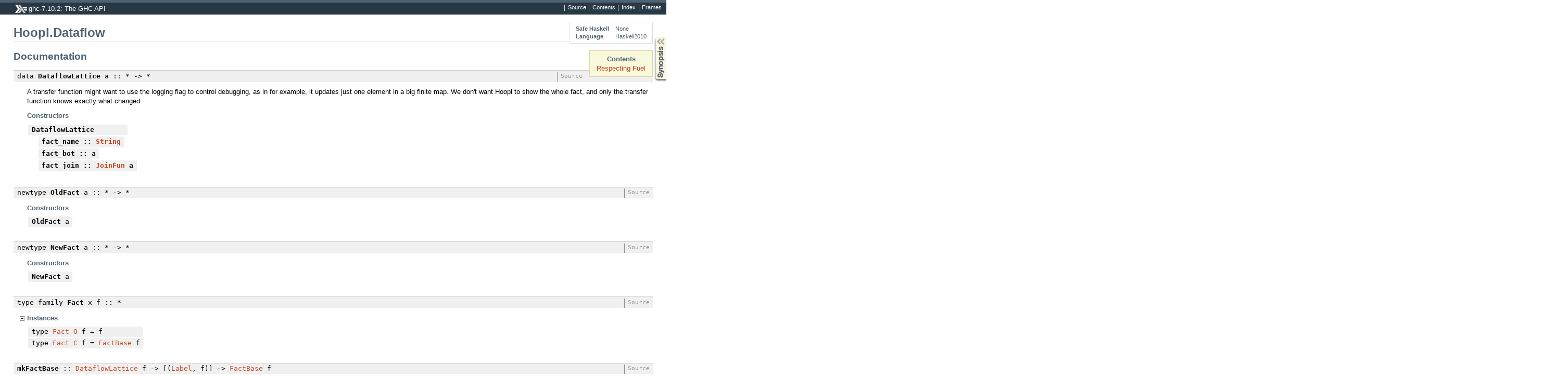

--- FILE ---
content_type: text/html
request_url: https://downloads.haskell.org/~ghc/7.10.2/docs/html/libraries/ghc-7.10.2/Hoopl-Dataflow.html
body_size: 4518
content:
<!DOCTYPE html PUBLIC "-//W3C//DTD XHTML 1.0 Transitional//EN" "http://www.w3.org/TR/xhtml1/DTD/xhtml1-transitional.dtd"><html xmlns="http://www.w3.org/1999/xhtml"><head><meta http-equiv="Content-Type" content="text/html; charset=UTF-8" /><title>Hoopl.Dataflow</title><link href="ocean.css" rel="stylesheet" type="text/css" title="Ocean" /><script src="haddock-util.js" type="text/javascript"></script><script type="text/javascript">//<![CDATA[
window.onload = function () {pageLoad();setSynopsis("mini_Hoopl-Dataflow.html");};
//]]>
</script></head><body><div id="package-header"><ul class="links" id="page-menu"><li><a href="src/Hoopl-Dataflow.html">Source</a></li><li><a href="index.html">Contents</a></li><li><a href="doc-index.html">Index</a></li></ul><p class="caption">ghc-7.10.2: The GHC API</p></div><div id="content"><div id="module-header"><table class="info"><tr><th>Safe Haskell</th><td>None</td></tr><tr><th>Language</th><td>Haskell2010</td></tr></table><p class="caption">Hoopl.Dataflow</p></div><div id="table-of-contents"><p class="caption">Contents</p><ul><li><a href="#g:1">Respecting Fuel</a></li></ul></div><div id="synopsis"><p id="control.syn" class="caption expander" onclick="toggleSection('syn')">Synopsis</p><ul id="section.syn" class="hide" onclick="toggleSection('syn')"><li class="src short"><span class="keyword">data</span> <a href="#t:DataflowLattice">DataflowLattice</a> a :: * -&gt; * = <a href="#v:DataflowLattice">DataflowLattice</a> {<ul class="subs"><li><a href="#v:fact_name">fact_name</a> :: <a href="../base-4.8.1.0/Data-String.html#t:String">String</a></li><li><a href="#v:fact_bot">fact_bot</a> :: a</li><li><a href="#v:fact_join">fact_join</a> :: <a href="../hoopl-3.10.0.2/Compiler-Hoopl-Internals.html#t:JoinFun">JoinFun</a> a</li></ul>}</li><li class="src short"><span class="keyword">newtype</span> <a href="#t:OldFact">OldFact</a> a :: * -&gt; * = <a href="#v:OldFact">OldFact</a> a</li><li class="src short"><span class="keyword">newtype</span> <a href="#t:NewFact">NewFact</a> a :: * -&gt; * = <a href="#v:NewFact">NewFact</a> a</li><li class="src short"><span class="keyword">type family</span> <a href="#t:Fact">Fact</a> x f :: *</li><li class="src short"><a href="#v:mkFactBase">mkFactBase</a> :: <a href="Hoopl-Dataflow.html#t:DataflowLattice">DataflowLattice</a> f -&gt; [(<a href="../hoopl-3.10.0.2/Compiler-Hoopl-Internals.html#t:Label">Label</a>, f)] -&gt; <a href="../hoopl-3.10.0.2/Compiler-Hoopl-Internals.html#t:FactBase">FactBase</a> f</li><li class="src short"><span class="keyword">data</span> <a href="#t:ChangeFlag">ChangeFlag</a> :: *<ul class="subs"><li>= <a href="#v:NoChange">NoChange</a></li><li>| <a href="#v:SomeChange">SomeChange</a></li></ul></li><li class="src short"><span class="keyword">data</span> <a href="#t:FwdPass">FwdPass</a> m n f :: (* -&gt; *) -&gt; (* -&gt; * -&gt; *) -&gt; * -&gt; * = <a href="#v:FwdPass">FwdPass</a> {<ul class="subs"><li><a href="#v:fp_lattice">fp_lattice</a> :: <a href="Hoopl-Dataflow.html#t:DataflowLattice">DataflowLattice</a> f</li><li><a href="#v:fp_transfer">fp_transfer</a> :: <a href="Hoopl-Dataflow.html#t:FwdTransfer">FwdTransfer</a> n f</li><li><a href="#v:fp_rewrite">fp_rewrite</a> :: <a href="Hoopl-Dataflow.html#t:FwdRewrite">FwdRewrite</a> m n f</li></ul>}</li><li class="src short"><span class="keyword">data</span> <a href="#t:FwdTransfer">FwdTransfer</a> n f :: (* -&gt; * -&gt; *) -&gt; * -&gt; *</li><li class="src short"><a href="#v:mkFTransfer">mkFTransfer</a> :: (<span class="keyword">forall</span> e x. n e x -&gt; f -&gt; <a href="Hoopl-Dataflow.html#t:Fact">Fact</a> x f) -&gt; <a href="Hoopl-Dataflow.html#t:FwdTransfer">FwdTransfer</a> n f</li><li class="src short"><a href="#v:mkFTransfer3">mkFTransfer3</a> :: (n <a href="../hoopl-3.10.0.2/Compiler-Hoopl-Internals.html#t:C">C</a> <a href="../hoopl-3.10.0.2/Compiler-Hoopl-Internals.html#t:O">O</a> -&gt; f -&gt; f) -&gt; (n <a href="../hoopl-3.10.0.2/Compiler-Hoopl-Internals.html#t:O">O</a> <a href="../hoopl-3.10.0.2/Compiler-Hoopl-Internals.html#t:O">O</a> -&gt; f -&gt; f) -&gt; (n <a href="../hoopl-3.10.0.2/Compiler-Hoopl-Internals.html#t:O">O</a> <a href="../hoopl-3.10.0.2/Compiler-Hoopl-Internals.html#t:C">C</a> -&gt; f -&gt; <a href="../hoopl-3.10.0.2/Compiler-Hoopl-Internals.html#t:FactBase">FactBase</a> f) -&gt; <a href="Hoopl-Dataflow.html#t:FwdTransfer">FwdTransfer</a> n f</li><li class="src short"><a href="#v:getFTransfer3">getFTransfer3</a> :: <a href="Hoopl-Dataflow.html#t:FwdTransfer">FwdTransfer</a> n f -&gt; (n <a href="../hoopl-3.10.0.2/Compiler-Hoopl-Internals.html#t:C">C</a> <a href="../hoopl-3.10.0.2/Compiler-Hoopl-Internals.html#t:O">O</a> -&gt; f -&gt; f, n <a href="../hoopl-3.10.0.2/Compiler-Hoopl-Internals.html#t:O">O</a> <a href="../hoopl-3.10.0.2/Compiler-Hoopl-Internals.html#t:O">O</a> -&gt; f -&gt; f, n <a href="../hoopl-3.10.0.2/Compiler-Hoopl-Internals.html#t:O">O</a> <a href="../hoopl-3.10.0.2/Compiler-Hoopl-Internals.html#t:C">C</a> -&gt; f -&gt; <a href="../hoopl-3.10.0.2/Compiler-Hoopl-Internals.html#t:FactBase">FactBase</a> f)</li><li class="src short"><span class="keyword">data</span> <a href="#t:FwdRewrite">FwdRewrite</a> m n f :: (* -&gt; *) -&gt; (* -&gt; * -&gt; *) -&gt; * -&gt; *</li><li class="src short"><a href="#v:mkFRewrite">mkFRewrite</a> :: <a href="../hoopl-3.10.0.2/Compiler-Hoopl.html#t:FuelMonad">FuelMonad</a> m =&gt; (<span class="keyword">forall</span> e x. n e x -&gt; f -&gt; m (<a href="../base-4.8.1.0/Data-Maybe.html#t:Maybe">Maybe</a> (Graph n e x))) -&gt; <a href="Hoopl-Dataflow.html#t:FwdRewrite">FwdRewrite</a> m n f</li><li class="src short"><a href="#v:mkFRewrite3">mkFRewrite3</a> :: <span class="keyword">forall</span> n f. (n <a href="../hoopl-3.10.0.2/Compiler-Hoopl-Internals.html#t:C">C</a> <a href="../hoopl-3.10.0.2/Compiler-Hoopl-Internals.html#t:O">O</a> -&gt; f -&gt; <a href="UniqSupply.html#t:UniqSM">UniqSM</a> (<a href="../base-4.8.1.0/Data-Maybe.html#t:Maybe">Maybe</a> (<a href="../hoopl-3.10.0.2/Compiler-Hoopl-Internals.html#t:Graph">Graph</a> n <a href="../hoopl-3.10.0.2/Compiler-Hoopl-Internals.html#t:C">C</a> <a href="../hoopl-3.10.0.2/Compiler-Hoopl-Internals.html#t:O">O</a>))) -&gt; (n <a href="../hoopl-3.10.0.2/Compiler-Hoopl-Internals.html#t:O">O</a> <a href="../hoopl-3.10.0.2/Compiler-Hoopl-Internals.html#t:O">O</a> -&gt; f -&gt; <a href="UniqSupply.html#t:UniqSM">UniqSM</a> (<a href="../base-4.8.1.0/Data-Maybe.html#t:Maybe">Maybe</a> (<a href="../hoopl-3.10.0.2/Compiler-Hoopl-Internals.html#t:Graph">Graph</a> n <a href="../hoopl-3.10.0.2/Compiler-Hoopl-Internals.html#t:O">O</a> <a href="../hoopl-3.10.0.2/Compiler-Hoopl-Internals.html#t:O">O</a>))) -&gt; (n <a href="../hoopl-3.10.0.2/Compiler-Hoopl-Internals.html#t:O">O</a> <a href="../hoopl-3.10.0.2/Compiler-Hoopl-Internals.html#t:C">C</a> -&gt; f -&gt; <a href="UniqSupply.html#t:UniqSM">UniqSM</a> (<a href="../base-4.8.1.0/Data-Maybe.html#t:Maybe">Maybe</a> (<a href="../hoopl-3.10.0.2/Compiler-Hoopl-Internals.html#t:Graph">Graph</a> n <a href="../hoopl-3.10.0.2/Compiler-Hoopl-Internals.html#t:O">O</a> <a href="../hoopl-3.10.0.2/Compiler-Hoopl-Internals.html#t:C">C</a>))) -&gt; <a href="Hoopl-Dataflow.html#t:FwdRewrite">FwdRewrite</a> <a href="UniqSupply.html#t:UniqSM">UniqSM</a> n f</li><li class="src short"><a href="#v:getFRewrite3">getFRewrite3</a> :: <a href="Hoopl-Dataflow.html#t:FwdRewrite">FwdRewrite</a> m n f -&gt; (n <a href="../hoopl-3.10.0.2/Compiler-Hoopl-Internals.html#t:C">C</a> <a href="../hoopl-3.10.0.2/Compiler-Hoopl-Internals.html#t:O">O</a> -&gt; f -&gt; m (<a href="../base-4.8.1.0/Data-Maybe.html#t:Maybe">Maybe</a> (Graph n <a href="../hoopl-3.10.0.2/Compiler-Hoopl-Internals.html#t:C">C</a> <a href="../hoopl-3.10.0.2/Compiler-Hoopl-Internals.html#t:O">O</a>, <a href="Hoopl-Dataflow.html#t:FwdRewrite">FwdRewrite</a> m n f)), n <a href="../hoopl-3.10.0.2/Compiler-Hoopl-Internals.html#t:O">O</a> <a href="../hoopl-3.10.0.2/Compiler-Hoopl-Internals.html#t:O">O</a> -&gt; f -&gt; m (<a href="../base-4.8.1.0/Data-Maybe.html#t:Maybe">Maybe</a> (Graph n <a href="../hoopl-3.10.0.2/Compiler-Hoopl-Internals.html#t:O">O</a> <a href="../hoopl-3.10.0.2/Compiler-Hoopl-Internals.html#t:O">O</a>, <a href="Hoopl-Dataflow.html#t:FwdRewrite">FwdRewrite</a> m n f)), n <a href="../hoopl-3.10.0.2/Compiler-Hoopl-Internals.html#t:O">O</a> <a href="../hoopl-3.10.0.2/Compiler-Hoopl-Internals.html#t:C">C</a> -&gt; f -&gt; m (<a href="../base-4.8.1.0/Data-Maybe.html#t:Maybe">Maybe</a> (Graph n <a href="../hoopl-3.10.0.2/Compiler-Hoopl-Internals.html#t:O">O</a> <a href="../hoopl-3.10.0.2/Compiler-Hoopl-Internals.html#t:C">C</a>, <a href="Hoopl-Dataflow.html#t:FwdRewrite">FwdRewrite</a> m n f)))</li><li class="src short"><a href="#v:noFwdRewrite">noFwdRewrite</a> :: <a href="Hoopl-Dataflow.html#t:FwdRewrite">FwdRewrite</a> <a href="UniqSupply.html#t:UniqSM">UniqSM</a> n f</li><li class="src short"><a href="#v:wrapFR">wrapFR</a> :: (<span class="keyword">forall</span> e x. (n e x -&gt; f -&gt; m (<a href="../base-4.8.1.0/Data-Maybe.html#t:Maybe">Maybe</a> (Graph n e x, <a href="Hoopl-Dataflow.html#t:FwdRewrite">FwdRewrite</a> m n f))) -&gt; n' e x -&gt; f' -&gt; m' (<a href="../base-4.8.1.0/Data-Maybe.html#t:Maybe">Maybe</a> (Graph n' e x, <a href="Hoopl-Dataflow.html#t:FwdRewrite">FwdRewrite</a> m' n' f'))) -&gt; <a href="Hoopl-Dataflow.html#t:FwdRewrite">FwdRewrite</a> m n f -&gt; <a href="Hoopl-Dataflow.html#t:FwdRewrite">FwdRewrite</a> m' n' f'</li><li class="src short"><a href="#v:wrapFR2">wrapFR2</a> :: (<span class="keyword">forall</span> e x. (n1 e x -&gt; f1 -&gt; m1 (<a href="../base-4.8.1.0/Data-Maybe.html#t:Maybe">Maybe</a> (Graph n1 e x, <a href="Hoopl-Dataflow.html#t:FwdRewrite">FwdRewrite</a> m1 n1 f1))) -&gt; (n2 e x -&gt; f2 -&gt; m2 (<a href="../base-4.8.1.0/Data-Maybe.html#t:Maybe">Maybe</a> (Graph n2 e x, <a href="Hoopl-Dataflow.html#t:FwdRewrite">FwdRewrite</a> m2 n2 f2))) -&gt; n3 e x -&gt; f3 -&gt; m3 (<a href="../base-4.8.1.0/Data-Maybe.html#t:Maybe">Maybe</a> (Graph n3 e x, <a href="Hoopl-Dataflow.html#t:FwdRewrite">FwdRewrite</a> m3 n3 f3))) -&gt; <a href="Hoopl-Dataflow.html#t:FwdRewrite">FwdRewrite</a> m1 n1 f1 -&gt; <a href="Hoopl-Dataflow.html#t:FwdRewrite">FwdRewrite</a> m2 n2 f2 -&gt; <a href="Hoopl-Dataflow.html#t:FwdRewrite">FwdRewrite</a> m3 n3 f3</li><li class="src short"><span class="keyword">data</span> <a href="#t:BwdPass">BwdPass</a> m n f :: (* -&gt; *) -&gt; (* -&gt; * -&gt; *) -&gt; * -&gt; * = <a href="#v:BwdPass">BwdPass</a> {<ul class="subs"><li><a href="#v:bp_lattice">bp_lattice</a> :: <a href="Hoopl-Dataflow.html#t:DataflowLattice">DataflowLattice</a> f</li><li><a href="#v:bp_transfer">bp_transfer</a> :: <a href="Hoopl-Dataflow.html#t:BwdTransfer">BwdTransfer</a> n f</li><li><a href="#v:bp_rewrite">bp_rewrite</a> :: <a href="Hoopl-Dataflow.html#t:BwdRewrite">BwdRewrite</a> m n f</li></ul>}</li><li class="src short"><span class="keyword">data</span> <a href="#t:BwdTransfer">BwdTransfer</a> n f :: (* -&gt; * -&gt; *) -&gt; * -&gt; *</li><li class="src short"><a href="#v:mkBTransfer">mkBTransfer</a> :: (<span class="keyword">forall</span> e x. n e x -&gt; <a href="Hoopl-Dataflow.html#t:Fact">Fact</a> x f -&gt; f) -&gt; <a href="Hoopl-Dataflow.html#t:BwdTransfer">BwdTransfer</a> n f</li><li class="src short"><a href="#v:mkBTransfer3">mkBTransfer3</a> :: (n <a href="../hoopl-3.10.0.2/Compiler-Hoopl-Internals.html#t:C">C</a> <a href="../hoopl-3.10.0.2/Compiler-Hoopl-Internals.html#t:O">O</a> -&gt; f -&gt; f) -&gt; (n <a href="../hoopl-3.10.0.2/Compiler-Hoopl-Internals.html#t:O">O</a> <a href="../hoopl-3.10.0.2/Compiler-Hoopl-Internals.html#t:O">O</a> -&gt; f -&gt; f) -&gt; (n <a href="../hoopl-3.10.0.2/Compiler-Hoopl-Internals.html#t:O">O</a> <a href="../hoopl-3.10.0.2/Compiler-Hoopl-Internals.html#t:C">C</a> -&gt; <a href="../hoopl-3.10.0.2/Compiler-Hoopl-Internals.html#t:FactBase">FactBase</a> f -&gt; f) -&gt; <a href="Hoopl-Dataflow.html#t:BwdTransfer">BwdTransfer</a> n f</li><li class="src short"><a href="#v:getBTransfer3">getBTransfer3</a> :: <a href="Hoopl-Dataflow.html#t:BwdTransfer">BwdTransfer</a> n f -&gt; (n <a href="../hoopl-3.10.0.2/Compiler-Hoopl-Internals.html#t:C">C</a> <a href="../hoopl-3.10.0.2/Compiler-Hoopl-Internals.html#t:O">O</a> -&gt; f -&gt; f, n <a href="../hoopl-3.10.0.2/Compiler-Hoopl-Internals.html#t:O">O</a> <a href="../hoopl-3.10.0.2/Compiler-Hoopl-Internals.html#t:O">O</a> -&gt; f -&gt; f, n <a href="../hoopl-3.10.0.2/Compiler-Hoopl-Internals.html#t:O">O</a> <a href="../hoopl-3.10.0.2/Compiler-Hoopl-Internals.html#t:C">C</a> -&gt; <a href="../hoopl-3.10.0.2/Compiler-Hoopl-Internals.html#t:FactBase">FactBase</a> f -&gt; f)</li><li class="src short"><a href="#v:wrapBR">wrapBR</a> :: (<span class="keyword">forall</span> e x. <a href="../hoopl-3.10.0.2/Compiler-Hoopl-Internals.html#t:Shape">Shape</a> x -&gt; (n e x -&gt; <a href="Hoopl-Dataflow.html#t:Fact">Fact</a> x f -&gt; m (<a href="../base-4.8.1.0/Data-Maybe.html#t:Maybe">Maybe</a> (Graph n e x, <a href="Hoopl-Dataflow.html#t:BwdRewrite">BwdRewrite</a> m n f))) -&gt; n' e x -&gt; <a href="Hoopl-Dataflow.html#t:Fact">Fact</a> x f' -&gt; m' (<a href="../base-4.8.1.0/Data-Maybe.html#t:Maybe">Maybe</a> (Graph n' e x, <a href="Hoopl-Dataflow.html#t:BwdRewrite">BwdRewrite</a> m' n' f'))) -&gt; <a href="Hoopl-Dataflow.html#t:BwdRewrite">BwdRewrite</a> m n f -&gt; <a href="Hoopl-Dataflow.html#t:BwdRewrite">BwdRewrite</a> m' n' f'</li><li class="src short"><a href="#v:wrapBR2">wrapBR2</a> :: (<span class="keyword">forall</span> e x. <a href="../hoopl-3.10.0.2/Compiler-Hoopl-Internals.html#t:Shape">Shape</a> x -&gt; (n1 e x -&gt; <a href="Hoopl-Dataflow.html#t:Fact">Fact</a> x f1 -&gt; m1 (<a href="../base-4.8.1.0/Data-Maybe.html#t:Maybe">Maybe</a> (Graph n1 e x, <a href="Hoopl-Dataflow.html#t:BwdRewrite">BwdRewrite</a> m1 n1 f1))) -&gt; (n2 e x -&gt; <a href="Hoopl-Dataflow.html#t:Fact">Fact</a> x f2 -&gt; m2 (<a href="../base-4.8.1.0/Data-Maybe.html#t:Maybe">Maybe</a> (Graph n2 e x, <a href="Hoopl-Dataflow.html#t:BwdRewrite">BwdRewrite</a> m2 n2 f2))) -&gt; n3 e x -&gt; <a href="Hoopl-Dataflow.html#t:Fact">Fact</a> x f3 -&gt; m3 (<a href="../base-4.8.1.0/Data-Maybe.html#t:Maybe">Maybe</a> (Graph n3 e x, <a href="Hoopl-Dataflow.html#t:BwdRewrite">BwdRewrite</a> m3 n3 f3))) -&gt; <a href="Hoopl-Dataflow.html#t:BwdRewrite">BwdRewrite</a> m1 n1 f1 -&gt; <a href="Hoopl-Dataflow.html#t:BwdRewrite">BwdRewrite</a> m2 n2 f2 -&gt; <a href="Hoopl-Dataflow.html#t:BwdRewrite">BwdRewrite</a> m3 n3 f3</li><li class="src short"><span class="keyword">data</span> <a href="#t:BwdRewrite">BwdRewrite</a> m n f :: (* -&gt; *) -&gt; (* -&gt; * -&gt; *) -&gt; * -&gt; *</li><li class="src short"><a href="#v:mkBRewrite">mkBRewrite</a> :: <a href="../hoopl-3.10.0.2/Compiler-Hoopl.html#t:FuelMonad">FuelMonad</a> m =&gt; (<span class="keyword">forall</span> e x. n e x -&gt; <a href="Hoopl-Dataflow.html#t:Fact">Fact</a> x f -&gt; m (<a href="../base-4.8.1.0/Data-Maybe.html#t:Maybe">Maybe</a> (Graph n e x))) -&gt; <a href="Hoopl-Dataflow.html#t:BwdRewrite">BwdRewrite</a> m n f</li><li class="src short"><a href="#v:mkBRewrite3">mkBRewrite3</a> :: <span class="keyword">forall</span> n f. (n <a href="../hoopl-3.10.0.2/Compiler-Hoopl-Internals.html#t:C">C</a> <a href="../hoopl-3.10.0.2/Compiler-Hoopl-Internals.html#t:O">O</a> -&gt; f -&gt; <a href="UniqSupply.html#t:UniqSM">UniqSM</a> (<a href="../base-4.8.1.0/Data-Maybe.html#t:Maybe">Maybe</a> (<a href="../hoopl-3.10.0.2/Compiler-Hoopl-Internals.html#t:Graph">Graph</a> n <a href="../hoopl-3.10.0.2/Compiler-Hoopl-Internals.html#t:C">C</a> <a href="../hoopl-3.10.0.2/Compiler-Hoopl-Internals.html#t:O">O</a>))) -&gt; (n <a href="../hoopl-3.10.0.2/Compiler-Hoopl-Internals.html#t:O">O</a> <a href="../hoopl-3.10.0.2/Compiler-Hoopl-Internals.html#t:O">O</a> -&gt; f -&gt; <a href="UniqSupply.html#t:UniqSM">UniqSM</a> (<a href="../base-4.8.1.0/Data-Maybe.html#t:Maybe">Maybe</a> (<a href="../hoopl-3.10.0.2/Compiler-Hoopl-Internals.html#t:Graph">Graph</a> n <a href="../hoopl-3.10.0.2/Compiler-Hoopl-Internals.html#t:O">O</a> <a href="../hoopl-3.10.0.2/Compiler-Hoopl-Internals.html#t:O">O</a>))) -&gt; (n <a href="../hoopl-3.10.0.2/Compiler-Hoopl-Internals.html#t:O">O</a> <a href="../hoopl-3.10.0.2/Compiler-Hoopl-Internals.html#t:C">C</a> -&gt; <a href="../hoopl-3.10.0.2/Compiler-Hoopl-Internals.html#t:FactBase">FactBase</a> f -&gt; <a href="UniqSupply.html#t:UniqSM">UniqSM</a> (<a href="../base-4.8.1.0/Data-Maybe.html#t:Maybe">Maybe</a> (<a href="../hoopl-3.10.0.2/Compiler-Hoopl-Internals.html#t:Graph">Graph</a> n <a href="../hoopl-3.10.0.2/Compiler-Hoopl-Internals.html#t:O">O</a> <a href="../hoopl-3.10.0.2/Compiler-Hoopl-Internals.html#t:C">C</a>))) -&gt; <a href="Hoopl-Dataflow.html#t:BwdRewrite">BwdRewrite</a> <a href="UniqSupply.html#t:UniqSM">UniqSM</a> n f</li><li class="src short"><a href="#v:getBRewrite3">getBRewrite3</a> :: <a href="Hoopl-Dataflow.html#t:BwdRewrite">BwdRewrite</a> m n f -&gt; (n <a href="../hoopl-3.10.0.2/Compiler-Hoopl-Internals.html#t:C">C</a> <a href="../hoopl-3.10.0.2/Compiler-Hoopl-Internals.html#t:O">O</a> -&gt; f -&gt; m (<a href="../base-4.8.1.0/Data-Maybe.html#t:Maybe">Maybe</a> (Graph n <a href="../hoopl-3.10.0.2/Compiler-Hoopl-Internals.html#t:C">C</a> <a href="../hoopl-3.10.0.2/Compiler-Hoopl-Internals.html#t:O">O</a>, <a href="Hoopl-Dataflow.html#t:BwdRewrite">BwdRewrite</a> m n f)), n <a href="../hoopl-3.10.0.2/Compiler-Hoopl-Internals.html#t:O">O</a> <a href="../hoopl-3.10.0.2/Compiler-Hoopl-Internals.html#t:O">O</a> -&gt; f -&gt; m (<a href="../base-4.8.1.0/Data-Maybe.html#t:Maybe">Maybe</a> (Graph n <a href="../hoopl-3.10.0.2/Compiler-Hoopl-Internals.html#t:O">O</a> <a href="../hoopl-3.10.0.2/Compiler-Hoopl-Internals.html#t:O">O</a>, <a href="Hoopl-Dataflow.html#t:BwdRewrite">BwdRewrite</a> m n f)), n <a href="../hoopl-3.10.0.2/Compiler-Hoopl-Internals.html#t:O">O</a> <a href="../hoopl-3.10.0.2/Compiler-Hoopl-Internals.html#t:C">C</a> -&gt; <a href="../hoopl-3.10.0.2/Compiler-Hoopl-Internals.html#t:FactBase">FactBase</a> f -&gt; m (<a href="../base-4.8.1.0/Data-Maybe.html#t:Maybe">Maybe</a> (Graph n <a href="../hoopl-3.10.0.2/Compiler-Hoopl-Internals.html#t:O">O</a> <a href="../hoopl-3.10.0.2/Compiler-Hoopl-Internals.html#t:C">C</a>, <a href="Hoopl-Dataflow.html#t:BwdRewrite">BwdRewrite</a> m n f)))</li><li class="src short"><a href="#v:noBwdRewrite">noBwdRewrite</a> :: <a href="Hoopl-Dataflow.html#t:BwdRewrite">BwdRewrite</a> <a href="UniqSupply.html#t:UniqSM">UniqSM</a> n f</li><li class="src short"><a href="#v:analyzeAndRewriteFwd">analyzeAndRewriteFwd</a> :: <span class="keyword">forall</span> n f e x. <a href="../hoopl-3.10.0.2/Compiler-Hoopl-Internals.html#t:NonLocal">NonLocal</a> n =&gt; <a href="Hoopl-Dataflow.html#t:FwdPass">FwdPass</a> <a href="UniqSupply.html#t:UniqSM">UniqSM</a> n f -&gt; <a href="../hoopl-3.10.0.2/Compiler-Hoopl-Internals.html#t:MaybeC">MaybeC</a> e [<a href="../hoopl-3.10.0.2/Compiler-Hoopl-Internals.html#t:Label">Label</a>] -&gt; <a href="../hoopl-3.10.0.2/Compiler-Hoopl-Internals.html#t:Graph">Graph</a> n e x -&gt; <a href="Hoopl-Dataflow.html#t:Fact">Fact</a> e f -&gt; <a href="UniqSupply.html#t:UniqSM">UniqSM</a> (<a href="../hoopl-3.10.0.2/Compiler-Hoopl-Internals.html#t:Graph">Graph</a> n e x, <a href="../hoopl-3.10.0.2/Compiler-Hoopl-Internals.html#t:FactBase">FactBase</a> f, <a href="../hoopl-3.10.0.2/Compiler-Hoopl-Internals.html#t:MaybeO">MaybeO</a> x f)</li><li class="src short"><a href="#v:analyzeAndRewriteBwd">analyzeAndRewriteBwd</a> :: <a href="../hoopl-3.10.0.2/Compiler-Hoopl-Internals.html#t:NonLocal">NonLocal</a> n =&gt; <a href="Hoopl-Dataflow.html#t:BwdPass">BwdPass</a> <a href="UniqSupply.html#t:UniqSM">UniqSM</a> n f -&gt; <a href="../hoopl-3.10.0.2/Compiler-Hoopl-Internals.html#t:MaybeC">MaybeC</a> e [<a href="../hoopl-3.10.0.2/Compiler-Hoopl-Internals.html#t:Label">Label</a>] -&gt; <a href="../hoopl-3.10.0.2/Compiler-Hoopl-Internals.html#t:Graph">Graph</a> n e x -&gt; <a href="Hoopl-Dataflow.html#t:Fact">Fact</a> x f -&gt; <a href="UniqSupply.html#t:UniqSM">UniqSM</a> (<a href="../hoopl-3.10.0.2/Compiler-Hoopl-Internals.html#t:Graph">Graph</a> n e x, <a href="../hoopl-3.10.0.2/Compiler-Hoopl-Internals.html#t:FactBase">FactBase</a> f, <a href="../hoopl-3.10.0.2/Compiler-Hoopl-Internals.html#t:MaybeO">MaybeO</a> e f)</li><li class="src short"><a href="#v:analyzeFwd">analyzeFwd</a> :: <span class="keyword">forall</span> n f e. <a href="../hoopl-3.10.0.2/Compiler-Hoopl-Internals.html#t:NonLocal">NonLocal</a> n =&gt; <a href="Hoopl-Dataflow.html#t:FwdPass">FwdPass</a> <a href="UniqSupply.html#t:UniqSM">UniqSM</a> n f -&gt; <a href="../hoopl-3.10.0.2/Compiler-Hoopl-Internals.html#t:MaybeC">MaybeC</a> e [<a href="../hoopl-3.10.0.2/Compiler-Hoopl-Internals.html#t:Label">Label</a>] -&gt; <a href="../hoopl-3.10.0.2/Compiler-Hoopl-Internals.html#t:Graph">Graph</a> n e <a href="../hoopl-3.10.0.2/Compiler-Hoopl-Internals.html#t:C">C</a> -&gt; <a href="Hoopl-Dataflow.html#t:Fact">Fact</a> e f -&gt; <a href="../hoopl-3.10.0.2/Compiler-Hoopl-Internals.html#t:FactBase">FactBase</a> f</li><li class="src short"><a href="#v:analyzeFwdBlocks">analyzeFwdBlocks</a> :: <span class="keyword">forall</span> n f e. <a href="../hoopl-3.10.0.2/Compiler-Hoopl-Internals.html#t:NonLocal">NonLocal</a> n =&gt; <a href="Hoopl-Dataflow.html#t:FwdPass">FwdPass</a> <a href="UniqSupply.html#t:UniqSM">UniqSM</a> n f -&gt; <a href="../hoopl-3.10.0.2/Compiler-Hoopl-Internals.html#t:MaybeC">MaybeC</a> e [<a href="../hoopl-3.10.0.2/Compiler-Hoopl-Internals.html#t:Label">Label</a>] -&gt; <a href="../hoopl-3.10.0.2/Compiler-Hoopl-Internals.html#t:Graph">Graph</a> n e <a href="../hoopl-3.10.0.2/Compiler-Hoopl-Internals.html#t:C">C</a> -&gt; <a href="Hoopl-Dataflow.html#t:Fact">Fact</a> e f -&gt; <a href="../hoopl-3.10.0.2/Compiler-Hoopl-Internals.html#t:FactBase">FactBase</a> f</li><li class="src short"><a href="#v:analyzeBwd">analyzeBwd</a> :: <span class="keyword">forall</span> n f e. <a href="../hoopl-3.10.0.2/Compiler-Hoopl-Internals.html#t:NonLocal">NonLocal</a> n =&gt; <a href="Hoopl-Dataflow.html#t:BwdPass">BwdPass</a> <a href="UniqSupply.html#t:UniqSM">UniqSM</a> n f -&gt; <a href="../hoopl-3.10.0.2/Compiler-Hoopl-Internals.html#t:MaybeC">MaybeC</a> e [<a href="../hoopl-3.10.0.2/Compiler-Hoopl-Internals.html#t:Label">Label</a>] -&gt; <a href="../hoopl-3.10.0.2/Compiler-Hoopl-Internals.html#t:Graph">Graph</a> n e <a href="../hoopl-3.10.0.2/Compiler-Hoopl-Internals.html#t:C">C</a> -&gt; <a href="Hoopl-Dataflow.html#t:Fact">Fact</a> <a href="../hoopl-3.10.0.2/Compiler-Hoopl-Internals.html#t:C">C</a> f -&gt; <a href="../hoopl-3.10.0.2/Compiler-Hoopl-Internals.html#t:FactBase">FactBase</a> f</li></ul></div><div id="interface"><h1>Documentation</h1><div class="top"><p class="src"><span class="keyword">data</span> <a name="t:DataflowLattice" class="def">DataflowLattice</a> a :: * -&gt; * <a href="../hoopl-3.10.0.2/src/Compiler-Hoopl-Dataflow.html#DataflowLattice" class="link">Source</a></p><div class="doc"><p>A transfer function might want to use the logging flag
 to control debugging, as in for example, it updates just one element
 in a big finite map.  We don't want Hoopl to show the whole fact,
 and only the transfer function knows exactly what changed.</p></div><div class="subs constructors"><p class="caption">Constructors</p><table><tr><td class="src"><a name="v:DataflowLattice" class="def">DataflowLattice</a></td><td class="doc empty">&nbsp;</td></tr><tr><td colspan="2"><div class="subs fields"><p class="caption">Fields</p><dl><dt class="src"><a name="v:fact_name" class="def">fact_name</a> :: <a href="../base-4.8.1.0/Data-String.html#t:String">String</a></dt><dd class="doc empty">&nbsp;</dd><dt class="src"><a name="v:fact_bot" class="def">fact_bot</a> :: a</dt><dd class="doc empty">&nbsp;</dd><dt class="src"><a name="v:fact_join" class="def">fact_join</a> :: <a href="../hoopl-3.10.0.2/Compiler-Hoopl-Internals.html#t:JoinFun">JoinFun</a> a</dt><dd class="doc empty">&nbsp;</dd></dl><div class="clear"></div></div></td></tr></table></div></div><div class="top"><p class="src"><span class="keyword">newtype</span> <a name="t:OldFact" class="def">OldFact</a> a :: * -&gt; * <a href="../hoopl-3.10.0.2/src/Compiler-Hoopl-Dataflow.html#OldFact" class="link">Source</a></p><div class="subs constructors"><p class="caption">Constructors</p><table><tr><td class="src"><a name="v:OldFact" class="def">OldFact</a> a</td><td class="doc empty">&nbsp;</td></tr></table></div></div><div class="top"><p class="src"><span class="keyword">newtype</span> <a name="t:NewFact" class="def">NewFact</a> a :: * -&gt; * <a href="../hoopl-3.10.0.2/src/Compiler-Hoopl-Dataflow.html#NewFact" class="link">Source</a></p><div class="subs constructors"><p class="caption">Constructors</p><table><tr><td class="src"><a name="v:NewFact" class="def">NewFact</a> a</td><td class="doc empty">&nbsp;</td></tr></table></div></div><div class="top"><p class="src"><span class="keyword">type family</span> <a name="t:Fact" class="def">Fact</a> x f :: * <a href="../hoopl-3.10.0.2/src/Compiler-Hoopl-Dataflow.html#Fact" class="link">Source</a></p><div class="subs instances"><p id="control.i:Fact" class="caption collapser" onclick="toggleSection('i:Fact')">Instances</p><div id="section.i:Fact" class="show"><table><tr><td class="src clearfix"><span class="inst-left"><span class="keyword">type</span> <a href="Hoopl-Dataflow.html#t:Fact">Fact</a> <a href="../hoopl-3.10.0.2/Compiler-Hoopl-Internals.html#t:O">O</a> f = f</span></td><td class="doc empty">&nbsp;</td></tr><tr><td class="src clearfix"><span class="inst-left"><span class="keyword">type</span> <a href="Hoopl-Dataflow.html#t:Fact">Fact</a> <a href="../hoopl-3.10.0.2/Compiler-Hoopl-Internals.html#t:C">C</a> f = <a href="../hoopl-3.10.0.2/Compiler-Hoopl-Internals.html#t:FactBase">FactBase</a> f</span></td><td class="doc empty">&nbsp;</td></tr></table></div></div></div><div class="top"><p class="src"><a name="v:mkFactBase" class="def">mkFactBase</a> :: <a href="Hoopl-Dataflow.html#t:DataflowLattice">DataflowLattice</a> f -&gt; [(<a href="../hoopl-3.10.0.2/Compiler-Hoopl-Internals.html#t:Label">Label</a>, f)] -&gt; <a href="../hoopl-3.10.0.2/Compiler-Hoopl-Internals.html#t:FactBase">FactBase</a> f <a href="../hoopl-3.10.0.2/src/Compiler-Hoopl-Dataflow.html#mkFactBase" class="link">Source</a></p><div class="doc"><p><code><a href="Hoopl-Dataflow.html#v:mkFactBase">mkFactBase</a></code> creates a <code><a href="../hoopl-3.10.0.2/Compiler-Hoopl-Internals.html#t:FactBase">FactBase</a></code> from a list of (<code><a href="../hoopl-3.10.0.2/Compiler-Hoopl-Internals.html#t:Label">Label</a></code>, fact)
 pairs.  If the same label appears more than once, the relevant facts
 are joined.</p></div></div><div class="top"><p class="src"><span class="keyword">data</span> <a name="t:ChangeFlag" class="def">ChangeFlag</a> :: * <a href="../hoopl-3.10.0.2/src/Compiler-Hoopl-Dataflow.html#ChangeFlag" class="link">Source</a></p><div class="subs constructors"><p class="caption">Constructors</p><table><tr><td class="src"><a name="v:NoChange" class="def">NoChange</a></td><td class="doc empty">&nbsp;</td></tr><tr><td class="src"><a name="v:SomeChange" class="def">SomeChange</a></td><td class="doc empty">&nbsp;</td></tr></table></div><div class="subs instances"><p id="control.i:ChangeFlag" class="caption collapser" onclick="toggleSection('i:ChangeFlag')">Instances</p><div id="section.i:ChangeFlag" class="show"><table><tr><td class="src clearfix"><span class="inst-left"><a href="../base-4.8.1.0/Data-Eq.html#t:Eq">Eq</a> <a href="Hoopl-Dataflow.html#t:ChangeFlag">ChangeFlag</a></span></td><td class="doc empty">&nbsp;</td></tr><tr><td class="src clearfix"><span class="inst-left"><a href="../base-4.8.1.0/Data-Ord.html#t:Ord">Ord</a> <a href="Hoopl-Dataflow.html#t:ChangeFlag">ChangeFlag</a></span></td><td class="doc empty">&nbsp;</td></tr></table></div></div></div><div class="top"><p class="src"><span class="keyword">data</span> <a name="t:FwdPass" class="def">FwdPass</a> m n f :: (* -&gt; *) -&gt; (* -&gt; * -&gt; *) -&gt; * -&gt; * <a href="../hoopl-3.10.0.2/src/Compiler-Hoopl-Dataflow.html#FwdPass" class="link">Source</a></p><div class="subs constructors"><p class="caption">Constructors</p><table><tr><td class="src"><a name="v:FwdPass" class="def">FwdPass</a></td><td class="doc empty">&nbsp;</td></tr><tr><td colspan="2"><div class="subs fields"><p class="caption">Fields</p><dl><dt class="src"><a name="v:fp_lattice" class="def">fp_lattice</a> :: <a href="Hoopl-Dataflow.html#t:DataflowLattice">DataflowLattice</a> f</dt><dd class="doc empty">&nbsp;</dd><dt class="src"><a name="v:fp_transfer" class="def">fp_transfer</a> :: <a href="Hoopl-Dataflow.html#t:FwdTransfer">FwdTransfer</a> n f</dt><dd class="doc empty">&nbsp;</dd><dt class="src"><a name="v:fp_rewrite" class="def">fp_rewrite</a> :: <a href="Hoopl-Dataflow.html#t:FwdRewrite">FwdRewrite</a> m n f</dt><dd class="doc empty">&nbsp;</dd></dl><div class="clear"></div></div></td></tr></table></div></div><div class="top"><p class="src"><span class="keyword">data</span> <a name="t:FwdTransfer" class="def">FwdTransfer</a> n f :: (* -&gt; * -&gt; *) -&gt; * -&gt; * <a href="../hoopl-3.10.0.2/src/Compiler-Hoopl-Dataflow.html#FwdTransfer" class="link">Source</a></p></div><div class="top"><p class="src"><a name="v:mkFTransfer" class="def">mkFTransfer</a> :: (<span class="keyword">forall</span> e x. n e x -&gt; f -&gt; <a href="Hoopl-Dataflow.html#t:Fact">Fact</a> x f) -&gt; <a href="Hoopl-Dataflow.html#t:FwdTransfer">FwdTransfer</a> n f <a href="../hoopl-3.10.0.2/src/Compiler-Hoopl-Dataflow.html#mkFTransfer" class="link">Source</a></p></div><div class="top"><p class="src"><a name="v:mkFTransfer3" class="def">mkFTransfer3</a> :: (n <a href="../hoopl-3.10.0.2/Compiler-Hoopl-Internals.html#t:C">C</a> <a href="../hoopl-3.10.0.2/Compiler-Hoopl-Internals.html#t:O">O</a> -&gt; f -&gt; f) -&gt; (n <a href="../hoopl-3.10.0.2/Compiler-Hoopl-Internals.html#t:O">O</a> <a href="../hoopl-3.10.0.2/Compiler-Hoopl-Internals.html#t:O">O</a> -&gt; f -&gt; f) -&gt; (n <a href="../hoopl-3.10.0.2/Compiler-Hoopl-Internals.html#t:O">O</a> <a href="../hoopl-3.10.0.2/Compiler-Hoopl-Internals.html#t:C">C</a> -&gt; f -&gt; <a href="../hoopl-3.10.0.2/Compiler-Hoopl-Internals.html#t:FactBase">FactBase</a> f) -&gt; <a href="Hoopl-Dataflow.html#t:FwdTransfer">FwdTransfer</a> n f <a href="../hoopl-3.10.0.2/src/Compiler-Hoopl-Dataflow.html#mkFTransfer3" class="link">Source</a></p></div><div class="top"><p class="src"><a name="v:getFTransfer3" class="def">getFTransfer3</a> :: <a href="Hoopl-Dataflow.html#t:FwdTransfer">FwdTransfer</a> n f -&gt; (n <a href="../hoopl-3.10.0.2/Compiler-Hoopl-Internals.html#t:C">C</a> <a href="../hoopl-3.10.0.2/Compiler-Hoopl-Internals.html#t:O">O</a> -&gt; f -&gt; f, n <a href="../hoopl-3.10.0.2/Compiler-Hoopl-Internals.html#t:O">O</a> <a href="../hoopl-3.10.0.2/Compiler-Hoopl-Internals.html#t:O">O</a> -&gt; f -&gt; f, n <a href="../hoopl-3.10.0.2/Compiler-Hoopl-Internals.html#t:O">O</a> <a href="../hoopl-3.10.0.2/Compiler-Hoopl-Internals.html#t:C">C</a> -&gt; f -&gt; <a href="../hoopl-3.10.0.2/Compiler-Hoopl-Internals.html#t:FactBase">FactBase</a> f) <a href="../hoopl-3.10.0.2/src/Compiler-Hoopl-Dataflow.html#getFTransfer3" class="link">Source</a></p></div><h1 id="g:1">Respecting Fuel</h1><div class="doc"><p>A value of type <code><a href="Hoopl-Dataflow.html#t:FwdRewrite">FwdRewrite</a></code> or <code><a href="Hoopl-Dataflow.html#t:BwdRewrite">BwdRewrite</a></code> <em>respects fuel</em> if 
 any function contained within the value satisfies the following properties:</p><ul><li>When fuel is exhausted, it always returns <code><a href="../base-4.8.1.0/Data-Maybe.html#v:Nothing">Nothing</a></code>.</li><li>When it returns <code>Just g rw</code>, it consumes <em>exactly</em> one unit
     of fuel, and new rewrite <code>rw</code> also respects fuel.</li></ul><p>Provided that functions passed to <code><a href="Hoopl-Dataflow.html#v:mkFRewrite">mkFRewrite</a></code>, <code><a href="Hoopl-Dataflow.html#v:mkFRewrite3">mkFRewrite3</a></code>, 
 <code><a href="Hoopl-Dataflow.html#v:mkBRewrite">mkBRewrite</a></code>, and <code><a href="Hoopl-Dataflow.html#v:mkBRewrite3">mkBRewrite3</a></code> are not aware of the fuel supply,
 the results respect fuel.</p><p>It is an <em>unchecked</em> run-time error for the argument passed to <code><a href="Hoopl-Dataflow.html#v:wrapFR">wrapFR</a></code>,
 <code><a href="Hoopl-Dataflow.html#v:wrapFR2">wrapFR2</a></code>, <code><a href="Hoopl-Dataflow.html#v:wrapBR">wrapBR</a></code>, or <code>warpBR2</code> to return a function that does not respect fuel.</p></div><div class="top"><p class="src"><span class="keyword">data</span> <a name="t:FwdRewrite" class="def">FwdRewrite</a> m n f :: (* -&gt; *) -&gt; (* -&gt; * -&gt; *) -&gt; * -&gt; * <a href="../hoopl-3.10.0.2/src/Compiler-Hoopl-Dataflow.html#FwdRewrite" class="link">Source</a></p></div><div class="top"><p class="src"><a name="v:mkFRewrite" class="def">mkFRewrite</a> :: <a href="../hoopl-3.10.0.2/Compiler-Hoopl.html#t:FuelMonad">FuelMonad</a> m =&gt; (<span class="keyword">forall</span> e x. n e x -&gt; f -&gt; m (<a href="../base-4.8.1.0/Data-Maybe.html#t:Maybe">Maybe</a> (Graph n e x))) -&gt; <a href="Hoopl-Dataflow.html#t:FwdRewrite">FwdRewrite</a> m n f <a href="../hoopl-3.10.0.2/src/Compiler-Hoopl-Dataflow.html#mkFRewrite" class="link">Source</a></p><div class="doc"><p>Functions passed to <code><a href="Hoopl-Dataflow.html#v:mkFRewrite">mkFRewrite</a></code> should not be aware of the fuel supply.
 The result returned by <code><a href="Hoopl-Dataflow.html#v:mkFRewrite">mkFRewrite</a></code> respects fuel.</p></div></div><div class="top"><p class="src"><a name="v:mkFRewrite3" class="def">mkFRewrite3</a> :: <span class="keyword">forall</span> n f. (n <a href="../hoopl-3.10.0.2/Compiler-Hoopl-Internals.html#t:C">C</a> <a href="../hoopl-3.10.0.2/Compiler-Hoopl-Internals.html#t:O">O</a> -&gt; f -&gt; <a href="UniqSupply.html#t:UniqSM">UniqSM</a> (<a href="../base-4.8.1.0/Data-Maybe.html#t:Maybe">Maybe</a> (<a href="../hoopl-3.10.0.2/Compiler-Hoopl-Internals.html#t:Graph">Graph</a> n <a href="../hoopl-3.10.0.2/Compiler-Hoopl-Internals.html#t:C">C</a> <a href="../hoopl-3.10.0.2/Compiler-Hoopl-Internals.html#t:O">O</a>))) -&gt; (n <a href="../hoopl-3.10.0.2/Compiler-Hoopl-Internals.html#t:O">O</a> <a href="../hoopl-3.10.0.2/Compiler-Hoopl-Internals.html#t:O">O</a> -&gt; f -&gt; <a href="UniqSupply.html#t:UniqSM">UniqSM</a> (<a href="../base-4.8.1.0/Data-Maybe.html#t:Maybe">Maybe</a> (<a href="../hoopl-3.10.0.2/Compiler-Hoopl-Internals.html#t:Graph">Graph</a> n <a href="../hoopl-3.10.0.2/Compiler-Hoopl-Internals.html#t:O">O</a> <a href="../hoopl-3.10.0.2/Compiler-Hoopl-Internals.html#t:O">O</a>))) -&gt; (n <a href="../hoopl-3.10.0.2/Compiler-Hoopl-Internals.html#t:O">O</a> <a href="../hoopl-3.10.0.2/Compiler-Hoopl-Internals.html#t:C">C</a> -&gt; f -&gt; <a href="UniqSupply.html#t:UniqSM">UniqSM</a> (<a href="../base-4.8.1.0/Data-Maybe.html#t:Maybe">Maybe</a> (<a href="../hoopl-3.10.0.2/Compiler-Hoopl-Internals.html#t:Graph">Graph</a> n <a href="../hoopl-3.10.0.2/Compiler-Hoopl-Internals.html#t:O">O</a> <a href="../hoopl-3.10.0.2/Compiler-Hoopl-Internals.html#t:C">C</a>))) -&gt; <a href="Hoopl-Dataflow.html#t:FwdRewrite">FwdRewrite</a> <a href="UniqSupply.html#t:UniqSM">UniqSM</a> n f <a href="src/Hoopl-Dataflow.html#mkFRewrite3" class="link">Source</a></p><div class="doc"><p>Functions passed to <code><a href="Hoopl-Dataflow.html#v:mkFRewrite3">mkFRewrite3</a></code> should not be aware of the fuel supply.
 The result returned by <code><a href="Hoopl-Dataflow.html#v:mkFRewrite3">mkFRewrite3</a></code> respects fuel.</p></div></div><div class="top"><p class="src"><a name="v:getFRewrite3" class="def">getFRewrite3</a> :: <a href="Hoopl-Dataflow.html#t:FwdRewrite">FwdRewrite</a> m n f -&gt; (n <a href="../hoopl-3.10.0.2/Compiler-Hoopl-Internals.html#t:C">C</a> <a href="../hoopl-3.10.0.2/Compiler-Hoopl-Internals.html#t:O">O</a> -&gt; f -&gt; m (<a href="../base-4.8.1.0/Data-Maybe.html#t:Maybe">Maybe</a> (Graph n <a href="../hoopl-3.10.0.2/Compiler-Hoopl-Internals.html#t:C">C</a> <a href="../hoopl-3.10.0.2/Compiler-Hoopl-Internals.html#t:O">O</a>, <a href="Hoopl-Dataflow.html#t:FwdRewrite">FwdRewrite</a> m n f)), n <a href="../hoopl-3.10.0.2/Compiler-Hoopl-Internals.html#t:O">O</a> <a href="../hoopl-3.10.0.2/Compiler-Hoopl-Internals.html#t:O">O</a> -&gt; f -&gt; m (<a href="../base-4.8.1.0/Data-Maybe.html#t:Maybe">Maybe</a> (Graph n <a href="../hoopl-3.10.0.2/Compiler-Hoopl-Internals.html#t:O">O</a> <a href="../hoopl-3.10.0.2/Compiler-Hoopl-Internals.html#t:O">O</a>, <a href="Hoopl-Dataflow.html#t:FwdRewrite">FwdRewrite</a> m n f)), n <a href="../hoopl-3.10.0.2/Compiler-Hoopl-Internals.html#t:O">O</a> <a href="../hoopl-3.10.0.2/Compiler-Hoopl-Internals.html#t:C">C</a> -&gt; f -&gt; m (<a href="../base-4.8.1.0/Data-Maybe.html#t:Maybe">Maybe</a> (Graph n <a href="../hoopl-3.10.0.2/Compiler-Hoopl-Internals.html#t:O">O</a> <a href="../hoopl-3.10.0.2/Compiler-Hoopl-Internals.html#t:C">C</a>, <a href="Hoopl-Dataflow.html#t:FwdRewrite">FwdRewrite</a> m n f))) <a href="../hoopl-3.10.0.2/src/Compiler-Hoopl-Dataflow.html#getFRewrite3" class="link">Source</a></p></div><div class="top"><p class="src"><a name="v:noFwdRewrite" class="def">noFwdRewrite</a> :: <a href="Hoopl-Dataflow.html#t:FwdRewrite">FwdRewrite</a> <a href="UniqSupply.html#t:UniqSM">UniqSM</a> n f <a href="src/Hoopl-Dataflow.html#noFwdRewrite" class="link">Source</a></p></div><div class="top"><p class="src"><a name="v:wrapFR" class="def">wrapFR</a> <a href="../hoopl-3.10.0.2/src/Compiler-Hoopl-Dataflow.html#wrapFR" class="link">Source</a></p><div class="subs arguments"><p class="caption">Arguments</p><table><tr><td class="src">:: <span class="keyword">forall</span> (m :: * -&gt; *) (n :: * -&gt; * -&gt; *) (m' :: * -&gt; *) (n' :: * -&gt; * -&gt; *). (<span class="keyword">forall</span> e x. (n e x -&gt; f -&gt; m (<a href="../base-4.8.1.0/Data-Maybe.html#t:Maybe">Maybe</a> (Graph n e x, <a href="Hoopl-Dataflow.html#t:FwdRewrite">FwdRewrite</a> m n f))) -&gt; n' e x -&gt; f' -&gt; m' (<a href="../base-4.8.1.0/Data-Maybe.html#t:Maybe">Maybe</a> (Graph n' e x, <a href="Hoopl-Dataflow.html#t:FwdRewrite">FwdRewrite</a> m' n' f')))</td><td class="doc"><p>This argument may assume that any function passed to it
 respects fuel, and it must return a result that respects fuel.</p></td></tr><tr><td class="src">-&gt; <a href="Hoopl-Dataflow.html#t:FwdRewrite">FwdRewrite</a> m n f</td><td class="doc empty">&nbsp;</td></tr><tr><td class="src">-&gt; <a href="Hoopl-Dataflow.html#t:FwdRewrite">FwdRewrite</a> m' n' f'</td><td class="doc empty">&nbsp;</td></tr></table></div></div><div class="top"><p class="src"><a name="v:wrapFR2" class="def">wrapFR2</a> <a href="../hoopl-3.10.0.2/src/Compiler-Hoopl-Dataflow.html#wrapFR2" class="link">Source</a></p><div class="subs arguments"><p class="caption">Arguments</p><table><tr><td class="src">:: <span class="keyword">forall</span> (m1 :: * -&gt; *) (n1 :: * -&gt; * -&gt; *) (m2 :: * -&gt; *) (n2 :: * -&gt; * -&gt; *) (m3 :: * -&gt; *) (n3 :: * -&gt; * -&gt; *). (<span class="keyword">forall</span> e x. (n1 e x -&gt; f1 -&gt; m1 (<a href="../base-4.8.1.0/Data-Maybe.html#t:Maybe">Maybe</a> (Graph n1 e x, <a href="Hoopl-Dataflow.html#t:FwdRewrite">FwdRewrite</a> m1 n1 f1))) -&gt; (n2 e x -&gt; f2 -&gt; m2 (<a href="../base-4.8.1.0/Data-Maybe.html#t:Maybe">Maybe</a> (Graph n2 e x, <a href="Hoopl-Dataflow.html#t:FwdRewrite">FwdRewrite</a> m2 n2 f2))) -&gt; n3 e x -&gt; f3 -&gt; m3 (<a href="../base-4.8.1.0/Data-Maybe.html#t:Maybe">Maybe</a> (Graph n3 e x, <a href="Hoopl-Dataflow.html#t:FwdRewrite">FwdRewrite</a> m3 n3 f3)))</td><td class="doc"><p>This argument may assume that any function passed to it
 respects fuel, and it must return a result that respects fuel.</p></td></tr><tr><td class="src">-&gt; <a href="Hoopl-Dataflow.html#t:FwdRewrite">FwdRewrite</a> m1 n1 f1</td><td class="doc empty">&nbsp;</td></tr><tr><td class="src">-&gt; <a href="Hoopl-Dataflow.html#t:FwdRewrite">FwdRewrite</a> m2 n2 f2</td><td class="doc empty">&nbsp;</td></tr><tr><td class="src">-&gt; <a href="Hoopl-Dataflow.html#t:FwdRewrite">FwdRewrite</a> m3 n3 f3</td><td class="doc empty">&nbsp;</td></tr></table></div></div><div class="top"><p class="src"><span class="keyword">data</span> <a name="t:BwdPass" class="def">BwdPass</a> m n f :: (* -&gt; *) -&gt; (* -&gt; * -&gt; *) -&gt; * -&gt; * <a href="../hoopl-3.10.0.2/src/Compiler-Hoopl-Dataflow.html#BwdPass" class="link">Source</a></p><div class="subs constructors"><p class="caption">Constructors</p><table><tr><td class="src"><a name="v:BwdPass" class="def">BwdPass</a></td><td class="doc empty">&nbsp;</td></tr><tr><td colspan="2"><div class="subs fields"><p class="caption">Fields</p><dl><dt class="src"><a name="v:bp_lattice" class="def">bp_lattice</a> :: <a href="Hoopl-Dataflow.html#t:DataflowLattice">DataflowLattice</a> f</dt><dd class="doc empty">&nbsp;</dd><dt class="src"><a name="v:bp_transfer" class="def">bp_transfer</a> :: <a href="Hoopl-Dataflow.html#t:BwdTransfer">BwdTransfer</a> n f</dt><dd class="doc empty">&nbsp;</dd><dt class="src"><a name="v:bp_rewrite" class="def">bp_rewrite</a> :: <a href="Hoopl-Dataflow.html#t:BwdRewrite">BwdRewrite</a> m n f</dt><dd class="doc empty">&nbsp;</dd></dl><div class="clear"></div></div></td></tr></table></div></div><div class="top"><p class="src"><span class="keyword">data</span> <a name="t:BwdTransfer" class="def">BwdTransfer</a> n f :: (* -&gt; * -&gt; *) -&gt; * -&gt; * <a href="../hoopl-3.10.0.2/src/Compiler-Hoopl-Dataflow.html#BwdTransfer" class="link">Source</a></p></div><div class="top"><p class="src"><a name="v:mkBTransfer" class="def">mkBTransfer</a> :: (<span class="keyword">forall</span> e x. n e x -&gt; <a href="Hoopl-Dataflow.html#t:Fact">Fact</a> x f -&gt; f) -&gt; <a href="Hoopl-Dataflow.html#t:BwdTransfer">BwdTransfer</a> n f <a href="../hoopl-3.10.0.2/src/Compiler-Hoopl-Dataflow.html#mkBTransfer" class="link">Source</a></p></div><div class="top"><p class="src"><a name="v:mkBTransfer3" class="def">mkBTransfer3</a> :: (n <a href="../hoopl-3.10.0.2/Compiler-Hoopl-Internals.html#t:C">C</a> <a href="../hoopl-3.10.0.2/Compiler-Hoopl-Internals.html#t:O">O</a> -&gt; f -&gt; f) -&gt; (n <a href="../hoopl-3.10.0.2/Compiler-Hoopl-Internals.html#t:O">O</a> <a href="../hoopl-3.10.0.2/Compiler-Hoopl-Internals.html#t:O">O</a> -&gt; f -&gt; f) -&gt; (n <a href="../hoopl-3.10.0.2/Compiler-Hoopl-Internals.html#t:O">O</a> <a href="../hoopl-3.10.0.2/Compiler-Hoopl-Internals.html#t:C">C</a> -&gt; <a href="../hoopl-3.10.0.2/Compiler-Hoopl-Internals.html#t:FactBase">FactBase</a> f -&gt; f) -&gt; <a href="Hoopl-Dataflow.html#t:BwdTransfer">BwdTransfer</a> n f <a href="../hoopl-3.10.0.2/src/Compiler-Hoopl-Dataflow.html#mkBTransfer3" class="link">Source</a></p></div><div class="top"><p class="src"><a name="v:getBTransfer3" class="def">getBTransfer3</a> :: <a href="Hoopl-Dataflow.html#t:BwdTransfer">BwdTransfer</a> n f -&gt; (n <a href="../hoopl-3.10.0.2/Compiler-Hoopl-Internals.html#t:C">C</a> <a href="../hoopl-3.10.0.2/Compiler-Hoopl-Internals.html#t:O">O</a> -&gt; f -&gt; f, n <a href="../hoopl-3.10.0.2/Compiler-Hoopl-Internals.html#t:O">O</a> <a href="../hoopl-3.10.0.2/Compiler-Hoopl-Internals.html#t:O">O</a> -&gt; f -&gt; f, n <a href="../hoopl-3.10.0.2/Compiler-Hoopl-Internals.html#t:O">O</a> <a href="../hoopl-3.10.0.2/Compiler-Hoopl-Internals.html#t:C">C</a> -&gt; <a href="../hoopl-3.10.0.2/Compiler-Hoopl-Internals.html#t:FactBase">FactBase</a> f -&gt; f) <a href="../hoopl-3.10.0.2/src/Compiler-Hoopl-Dataflow.html#getBTransfer3" class="link">Source</a></p></div><div class="top"><p class="src"><a name="v:wrapBR" class="def">wrapBR</a> <a href="../hoopl-3.10.0.2/src/Compiler-Hoopl-Dataflow.html#wrapBR" class="link">Source</a></p><div class="subs arguments"><p class="caption">Arguments</p><table><tr><td class="src">:: <span class="keyword">forall</span> (m :: * -&gt; *) (n :: * -&gt; * -&gt; *) (m' :: * -&gt; *) (n' :: * -&gt; * -&gt; *). (<span class="keyword">forall</span> e x. <a href="../hoopl-3.10.0.2/Compiler-Hoopl-Internals.html#t:Shape">Shape</a> x -&gt; (n e x -&gt; <a href="Hoopl-Dataflow.html#t:Fact">Fact</a> x f -&gt; m (<a href="../base-4.8.1.0/Data-Maybe.html#t:Maybe">Maybe</a> (Graph n e x, <a href="Hoopl-Dataflow.html#t:BwdRewrite">BwdRewrite</a> m n f))) -&gt; n' e x -&gt; <a href="Hoopl-Dataflow.html#t:Fact">Fact</a> x f' -&gt; m' (<a href="../base-4.8.1.0/Data-Maybe.html#t:Maybe">Maybe</a> (Graph n' e x, <a href="Hoopl-Dataflow.html#t:BwdRewrite">BwdRewrite</a> m' n' f')))</td><td class="doc"><p>This argument may assume that any function passed to it
 respects fuel, and it must return a result that respects fuel.</p></td></tr><tr><td class="src">-&gt; <a href="Hoopl-Dataflow.html#t:BwdRewrite">BwdRewrite</a> m n f</td><td class="doc empty">&nbsp;</td></tr><tr><td class="src">-&gt; <a href="Hoopl-Dataflow.html#t:BwdRewrite">BwdRewrite</a> m' n' f'</td><td class="doc empty">&nbsp;</td></tr></table></div></div><div class="top"><p class="src"><a name="v:wrapBR2" class="def">wrapBR2</a> <a href="../hoopl-3.10.0.2/src/Compiler-Hoopl-Dataflow.html#wrapBR2" class="link">Source</a></p><div class="subs arguments"><p class="caption">Arguments</p><table><tr><td class="src">:: <span class="keyword">forall</span> (m1 :: * -&gt; *) (n1 :: * -&gt; * -&gt; *) (m2 :: * -&gt; *) (n2 :: * -&gt; * -&gt; *) (m3 :: * -&gt; *) (n3 :: * -&gt; * -&gt; *). (<span class="keyword">forall</span> e x. <a href="../hoopl-3.10.0.2/Compiler-Hoopl-Internals.html#t:Shape">Shape</a> x -&gt; (n1 e x -&gt; <a href="Hoopl-Dataflow.html#t:Fact">Fact</a> x f1 -&gt; m1 (<a href="../base-4.8.1.0/Data-Maybe.html#t:Maybe">Maybe</a> (Graph n1 e x, <a href="Hoopl-Dataflow.html#t:BwdRewrite">BwdRewrite</a> m1 n1 f1))) -&gt; (n2 e x -&gt; <a href="Hoopl-Dataflow.html#t:Fact">Fact</a> x f2 -&gt; m2 (<a href="../base-4.8.1.0/Data-Maybe.html#t:Maybe">Maybe</a> (Graph n2 e x, <a href="Hoopl-Dataflow.html#t:BwdRewrite">BwdRewrite</a> m2 n2 f2))) -&gt; n3 e x -&gt; <a href="Hoopl-Dataflow.html#t:Fact">Fact</a> x f3 -&gt; m3 (<a href="../base-4.8.1.0/Data-Maybe.html#t:Maybe">Maybe</a> (Graph n3 e x, <a href="Hoopl-Dataflow.html#t:BwdRewrite">BwdRewrite</a> m3 n3 f3)))</td><td class="doc"><p>This argument may assume that any function passed to it
 respects fuel, and it must return a result that respects fuel.</p></td></tr><tr><td class="src">-&gt; <a href="Hoopl-Dataflow.html#t:BwdRewrite">BwdRewrite</a> m1 n1 f1</td><td class="doc empty">&nbsp;</td></tr><tr><td class="src">-&gt; <a href="Hoopl-Dataflow.html#t:BwdRewrite">BwdRewrite</a> m2 n2 f2</td><td class="doc empty">&nbsp;</td></tr><tr><td class="src">-&gt; <a href="Hoopl-Dataflow.html#t:BwdRewrite">BwdRewrite</a> m3 n3 f3</td><td class="doc empty">&nbsp;</td></tr></table></div></div><div class="top"><p class="src"><span class="keyword">data</span> <a name="t:BwdRewrite" class="def">BwdRewrite</a> m n f :: (* -&gt; *) -&gt; (* -&gt; * -&gt; *) -&gt; * -&gt; * <a href="../hoopl-3.10.0.2/src/Compiler-Hoopl-Dataflow.html#BwdRewrite" class="link">Source</a></p></div><div class="top"><p class="src"><a name="v:mkBRewrite" class="def">mkBRewrite</a> :: <a href="../hoopl-3.10.0.2/Compiler-Hoopl.html#t:FuelMonad">FuelMonad</a> m =&gt; (<span class="keyword">forall</span> e x. n e x -&gt; <a href="Hoopl-Dataflow.html#t:Fact">Fact</a> x f -&gt; m (<a href="../base-4.8.1.0/Data-Maybe.html#t:Maybe">Maybe</a> (Graph n e x))) -&gt; <a href="Hoopl-Dataflow.html#t:BwdRewrite">BwdRewrite</a> m n f <a href="../hoopl-3.10.0.2/src/Compiler-Hoopl-Dataflow.html#mkBRewrite" class="link">Source</a></p><div class="doc"><p>Functions passed to <code><a href="Hoopl-Dataflow.html#v:mkBRewrite">mkBRewrite</a></code> should not be aware of the fuel supply.
 The result returned by <code><a href="Hoopl-Dataflow.html#v:mkBRewrite">mkBRewrite</a></code> respects fuel.</p></div></div><div class="top"><p class="src"><a name="v:mkBRewrite3" class="def">mkBRewrite3</a> :: <span class="keyword">forall</span> n f. (n <a href="../hoopl-3.10.0.2/Compiler-Hoopl-Internals.html#t:C">C</a> <a href="../hoopl-3.10.0.2/Compiler-Hoopl-Internals.html#t:O">O</a> -&gt; f -&gt; <a href="UniqSupply.html#t:UniqSM">UniqSM</a> (<a href="../base-4.8.1.0/Data-Maybe.html#t:Maybe">Maybe</a> (<a href="../hoopl-3.10.0.2/Compiler-Hoopl-Internals.html#t:Graph">Graph</a> n <a href="../hoopl-3.10.0.2/Compiler-Hoopl-Internals.html#t:C">C</a> <a href="../hoopl-3.10.0.2/Compiler-Hoopl-Internals.html#t:O">O</a>))) -&gt; (n <a href="../hoopl-3.10.0.2/Compiler-Hoopl-Internals.html#t:O">O</a> <a href="../hoopl-3.10.0.2/Compiler-Hoopl-Internals.html#t:O">O</a> -&gt; f -&gt; <a href="UniqSupply.html#t:UniqSM">UniqSM</a> (<a href="../base-4.8.1.0/Data-Maybe.html#t:Maybe">Maybe</a> (<a href="../hoopl-3.10.0.2/Compiler-Hoopl-Internals.html#t:Graph">Graph</a> n <a href="../hoopl-3.10.0.2/Compiler-Hoopl-Internals.html#t:O">O</a> <a href="../hoopl-3.10.0.2/Compiler-Hoopl-Internals.html#t:O">O</a>))) -&gt; (n <a href="../hoopl-3.10.0.2/Compiler-Hoopl-Internals.html#t:O">O</a> <a href="../hoopl-3.10.0.2/Compiler-Hoopl-Internals.html#t:C">C</a> -&gt; <a href="../hoopl-3.10.0.2/Compiler-Hoopl-Internals.html#t:FactBase">FactBase</a> f -&gt; <a href="UniqSupply.html#t:UniqSM">UniqSM</a> (<a href="../base-4.8.1.0/Data-Maybe.html#t:Maybe">Maybe</a> (<a href="../hoopl-3.10.0.2/Compiler-Hoopl-Internals.html#t:Graph">Graph</a> n <a href="../hoopl-3.10.0.2/Compiler-Hoopl-Internals.html#t:O">O</a> <a href="../hoopl-3.10.0.2/Compiler-Hoopl-Internals.html#t:C">C</a>))) -&gt; <a href="Hoopl-Dataflow.html#t:BwdRewrite">BwdRewrite</a> <a href="UniqSupply.html#t:UniqSM">UniqSM</a> n f <a href="src/Hoopl-Dataflow.html#mkBRewrite3" class="link">Source</a></p></div><div class="top"><p class="src"><a name="v:getBRewrite3" class="def">getBRewrite3</a> :: <a href="Hoopl-Dataflow.html#t:BwdRewrite">BwdRewrite</a> m n f -&gt; (n <a href="../hoopl-3.10.0.2/Compiler-Hoopl-Internals.html#t:C">C</a> <a href="../hoopl-3.10.0.2/Compiler-Hoopl-Internals.html#t:O">O</a> -&gt; f -&gt; m (<a href="../base-4.8.1.0/Data-Maybe.html#t:Maybe">Maybe</a> (Graph n <a href="../hoopl-3.10.0.2/Compiler-Hoopl-Internals.html#t:C">C</a> <a href="../hoopl-3.10.0.2/Compiler-Hoopl-Internals.html#t:O">O</a>, <a href="Hoopl-Dataflow.html#t:BwdRewrite">BwdRewrite</a> m n f)), n <a href="../hoopl-3.10.0.2/Compiler-Hoopl-Internals.html#t:O">O</a> <a href="../hoopl-3.10.0.2/Compiler-Hoopl-Internals.html#t:O">O</a> -&gt; f -&gt; m (<a href="../base-4.8.1.0/Data-Maybe.html#t:Maybe">Maybe</a> (Graph n <a href="../hoopl-3.10.0.2/Compiler-Hoopl-Internals.html#t:O">O</a> <a href="../hoopl-3.10.0.2/Compiler-Hoopl-Internals.html#t:O">O</a>, <a href="Hoopl-Dataflow.html#t:BwdRewrite">BwdRewrite</a> m n f)), n <a href="../hoopl-3.10.0.2/Compiler-Hoopl-Internals.html#t:O">O</a> <a href="../hoopl-3.10.0.2/Compiler-Hoopl-Internals.html#t:C">C</a> -&gt; <a href="../hoopl-3.10.0.2/Compiler-Hoopl-Internals.html#t:FactBase">FactBase</a> f -&gt; m (<a href="../base-4.8.1.0/Data-Maybe.html#t:Maybe">Maybe</a> (Graph n <a href="../hoopl-3.10.0.2/Compiler-Hoopl-Internals.html#t:O">O</a> <a href="../hoopl-3.10.0.2/Compiler-Hoopl-Internals.html#t:C">C</a>, <a href="Hoopl-Dataflow.html#t:BwdRewrite">BwdRewrite</a> m n f))) <a href="../hoopl-3.10.0.2/src/Compiler-Hoopl-Dataflow.html#getBRewrite3" class="link">Source</a></p></div><div class="top"><p class="src"><a name="v:noBwdRewrite" class="def">noBwdRewrite</a> :: <a href="Hoopl-Dataflow.html#t:BwdRewrite">BwdRewrite</a> <a href="UniqSupply.html#t:UniqSM">UniqSM</a> n f <a href="src/Hoopl-Dataflow.html#noBwdRewrite" class="link">Source</a></p></div><div class="top"><p class="src"><a name="v:analyzeAndRewriteFwd" class="def">analyzeAndRewriteFwd</a> :: <span class="keyword">forall</span> n f e x. <a href="../hoopl-3.10.0.2/Compiler-Hoopl-Internals.html#t:NonLocal">NonLocal</a> n =&gt; <a href="Hoopl-Dataflow.html#t:FwdPass">FwdPass</a> <a href="UniqSupply.html#t:UniqSM">UniqSM</a> n f -&gt; <a href="../hoopl-3.10.0.2/Compiler-Hoopl-Internals.html#t:MaybeC">MaybeC</a> e [<a href="../hoopl-3.10.0.2/Compiler-Hoopl-Internals.html#t:Label">Label</a>] -&gt; <a href="../hoopl-3.10.0.2/Compiler-Hoopl-Internals.html#t:Graph">Graph</a> n e x -&gt; <a href="Hoopl-Dataflow.html#t:Fact">Fact</a> e f -&gt; <a href="UniqSupply.html#t:UniqSM">UniqSM</a> (<a href="../hoopl-3.10.0.2/Compiler-Hoopl-Internals.html#t:Graph">Graph</a> n e x, <a href="../hoopl-3.10.0.2/Compiler-Hoopl-Internals.html#t:FactBase">FactBase</a> f, <a href="../hoopl-3.10.0.2/Compiler-Hoopl-Internals.html#t:MaybeO">MaybeO</a> x f) <a href="src/Hoopl-Dataflow.html#analyzeAndRewriteFwd" class="link">Source</a></p><div class="doc"><p>if the graph being analyzed is open at the entry, there must
   be no other entry point, or all goes horribly wrong...</p></div></div><div class="top"><p class="src"><a name="v:analyzeAndRewriteBwd" class="def">analyzeAndRewriteBwd</a> :: <a href="../hoopl-3.10.0.2/Compiler-Hoopl-Internals.html#t:NonLocal">NonLocal</a> n =&gt; <a href="Hoopl-Dataflow.html#t:BwdPass">BwdPass</a> <a href="UniqSupply.html#t:UniqSM">UniqSM</a> n f -&gt; <a href="../hoopl-3.10.0.2/Compiler-Hoopl-Internals.html#t:MaybeC">MaybeC</a> e [<a href="../hoopl-3.10.0.2/Compiler-Hoopl-Internals.html#t:Label">Label</a>] -&gt; <a href="../hoopl-3.10.0.2/Compiler-Hoopl-Internals.html#t:Graph">Graph</a> n e x -&gt; <a href="Hoopl-Dataflow.html#t:Fact">Fact</a> x f -&gt; <a href="UniqSupply.html#t:UniqSM">UniqSM</a> (<a href="../hoopl-3.10.0.2/Compiler-Hoopl-Internals.html#t:Graph">Graph</a> n e x, <a href="../hoopl-3.10.0.2/Compiler-Hoopl-Internals.html#t:FactBase">FactBase</a> f, <a href="../hoopl-3.10.0.2/Compiler-Hoopl-Internals.html#t:MaybeO">MaybeO</a> e f) <a href="src/Hoopl-Dataflow.html#analyzeAndRewriteBwd" class="link">Source</a></p><div class="doc"><p>if the graph being analyzed is open at the exit, I don't
   quite understand the implications of possible other exits</p></div></div><div class="top"><p class="src"><a name="v:analyzeFwd" class="def">analyzeFwd</a> :: <span class="keyword">forall</span> n f e. <a href="../hoopl-3.10.0.2/Compiler-Hoopl-Internals.html#t:NonLocal">NonLocal</a> n =&gt; <a href="Hoopl-Dataflow.html#t:FwdPass">FwdPass</a> <a href="UniqSupply.html#t:UniqSM">UniqSM</a> n f -&gt; <a href="../hoopl-3.10.0.2/Compiler-Hoopl-Internals.html#t:MaybeC">MaybeC</a> e [<a href="../hoopl-3.10.0.2/Compiler-Hoopl-Internals.html#t:Label">Label</a>] -&gt; <a href="../hoopl-3.10.0.2/Compiler-Hoopl-Internals.html#t:Graph">Graph</a> n e <a href="../hoopl-3.10.0.2/Compiler-Hoopl-Internals.html#t:C">C</a> -&gt; <a href="Hoopl-Dataflow.html#t:Fact">Fact</a> e f -&gt; <a href="../hoopl-3.10.0.2/Compiler-Hoopl-Internals.html#t:FactBase">FactBase</a> f <a href="src/Hoopl-Dataflow.html#analyzeFwd" class="link">Source</a></p><div class="doc"><p>if the graph being analyzed is open at the entry, there must
   be no other entry point, or all goes horribly wrong...</p></div></div><div class="top"><p class="src"><a name="v:analyzeFwdBlocks" class="def">analyzeFwdBlocks</a> :: <span class="keyword">forall</span> n f e. <a href="../hoopl-3.10.0.2/Compiler-Hoopl-Internals.html#t:NonLocal">NonLocal</a> n =&gt; <a href="Hoopl-Dataflow.html#t:FwdPass">FwdPass</a> <a href="UniqSupply.html#t:UniqSM">UniqSM</a> n f -&gt; <a href="../hoopl-3.10.0.2/Compiler-Hoopl-Internals.html#t:MaybeC">MaybeC</a> e [<a href="../hoopl-3.10.0.2/Compiler-Hoopl-Internals.html#t:Label">Label</a>] -&gt; <a href="../hoopl-3.10.0.2/Compiler-Hoopl-Internals.html#t:Graph">Graph</a> n e <a href="../hoopl-3.10.0.2/Compiler-Hoopl-Internals.html#t:C">C</a> -&gt; <a href="Hoopl-Dataflow.html#t:Fact">Fact</a> e f -&gt; <a href="../hoopl-3.10.0.2/Compiler-Hoopl-Internals.html#t:FactBase">FactBase</a> f <a href="src/Hoopl-Dataflow.html#analyzeFwdBlocks" class="link">Source</a></p><div class="doc"><p>if the graph being analyzed is open at the entry, there must
   be no other entry point, or all goes horribly wrong...</p></div></div><div class="top"><p class="src"><a name="v:analyzeBwd" class="def">analyzeBwd</a> :: <span class="keyword">forall</span> n f e. <a href="../hoopl-3.10.0.2/Compiler-Hoopl-Internals.html#t:NonLocal">NonLocal</a> n =&gt; <a href="Hoopl-Dataflow.html#t:BwdPass">BwdPass</a> <a href="UniqSupply.html#t:UniqSM">UniqSM</a> n f -&gt; <a href="../hoopl-3.10.0.2/Compiler-Hoopl-Internals.html#t:MaybeC">MaybeC</a> e [<a href="../hoopl-3.10.0.2/Compiler-Hoopl-Internals.html#t:Label">Label</a>] -&gt; <a href="../hoopl-3.10.0.2/Compiler-Hoopl-Internals.html#t:Graph">Graph</a> n e <a href="../hoopl-3.10.0.2/Compiler-Hoopl-Internals.html#t:C">C</a> -&gt; <a href="Hoopl-Dataflow.html#t:Fact">Fact</a> <a href="../hoopl-3.10.0.2/Compiler-Hoopl-Internals.html#t:C">C</a> f -&gt; <a href="../hoopl-3.10.0.2/Compiler-Hoopl-Internals.html#t:FactBase">FactBase</a> f <a href="src/Hoopl-Dataflow.html#analyzeBwd" class="link">Source</a></p><div class="doc"><p>if the graph being analyzed is open at the entry, there must
   be no other entry point, or all goes horribly wrong...</p></div></div></div></div><div id="footer"><p>Produced by <a href="http://www.haskell.org/haddock/">Haddock</a> version 2.16.1</p></div></body></html>

--- FILE ---
content_type: text/css
request_url: https://downloads.haskell.org/~ghc/7.10.2/docs/html/libraries/ghc-7.10.2/ocean.css
body_size: 2387
content:
/* @group Fundamentals */

* { margin: 0; padding: 0 }

/* Is this portable? */
html {
  background-color: white;
  width: 100%;
  height: 100%;
}

body {
  background: white;
  color: black;
  text-align: left;
  min-height: 100%;
  position: relative;
}

p {
  margin: 0.8em 0;
}

ul, ol {
  margin: 0.8em 0 0.8em 2em;
}

dl {
  margin: 0.8em 0;
}

dt {
  font-weight: bold;
}
dd {
  margin-left: 2em;
}

a { text-decoration: none; }
a[href]:link { color: rgb(196,69,29); }
a[href]:visited { color: rgb(171,105,84); }
a[href]:hover { text-decoration:underline; }

/* @end */

/* @group Fonts & Sizes */

/* Basic technique & IE workarounds from YUI 3
   For reasons, see:
      http://yui.yahooapis.com/3.1.1/build/cssfonts/fonts.css
 */

body {
	font:13px/1.4 sans-serif;
	*font-size:small; /* for IE */
	*font:x-small; /* for IE in quirks mode */
}

h1 { font-size: 146.5%; /* 19pt */ }
h2 { font-size: 131%;   /* 17pt */ }
h3 { font-size: 116%;   /* 15pt */ }
h4 { font-size: 100%;   /* 13pt */ }
h5 { font-size: 100%;   /* 13pt */ }

select, input, button, textarea {
	font:99% sans-serif;
}

table {
	font-size:inherit;
	font:100%;
}

pre, code, kbd, samp, tt, .src {
	font-family:monospace;
	*font-size:108%;
	line-height: 124%;
}

.links, .link {
  font-size: 85%; /* 11pt */
}

#module-header .caption {
  font-size: 182%; /* 24pt */
}

.info  {
  font-size: 85%; /* 11pt */
}

#table-of-contents, #synopsis  {
  /* font-size: 85%; /* 11pt */
}


/* @end */

/* @group Common */

.caption, h1, h2, h3, h4, h5, h6 {
  font-weight: bold;
  color: rgb(78,98,114);
  margin: 0.8em 0 0.4em;
}

* + h1, * + h2, * + h3, * + h4, * + h5, * + h6 {
  margin-top: 2em;
}

h1 + h2, h2 + h3, h3 + h4, h4 + h5, h5 + h6 {
  margin-top: inherit;
}

ul.links {
  list-style: none;
  text-align: left;
  float: right;
  display: inline-table;
  margin: 0 0 0 1em;
}

ul.links li {
  display: inline;
  border-left: 1px solid #d5d5d5;
  white-space: nowrap;
  padding: 0;
}

ul.links li a {
  padding: 0.2em 0.5em;
}

.hide { display: none; }
.show { display: inherit; }
.clear { clear: both; }

.collapser {
  background-image: url(minus.gif);
  background-repeat: no-repeat;
}
.expander {
  background-image: url(plus.gif);
  background-repeat: no-repeat;
}
p.caption.collapser,
p.caption.expander {
  background-position: 0 0.4em;
}
.collapser, .expander {
  padding-left: 14px;
  margin-left: -14px;
  cursor: pointer;
}

pre {
  padding: 0.25em;
  margin: 0.8em 0;
  background: rgb(229,237,244);
  overflow: auto;
  border-bottom: 0.25em solid white;
  /* white border adds some space below the box to compensate
     for visual extra space that paragraphs have between baseline
     and the bounding box */
}

.src {
  background: #f0f0f0;
  padding: 0.2em 0.5em;
}

.keyword { font-weight: normal; }
.def { font-weight: bold; }


/* @end */

/* @group Page Structure */

#content {
  margin: 0 auto;
  padding: 0 2em 6em;
}

#package-header {
  background: rgb(41,56,69);
  border-top: 5px solid rgb(78,98,114);
  color: #ddd;
  padding: 0.2em;
  position: relative;
  text-align: left;
}

#package-header .caption {
  background: url(hslogo-16.png) no-repeat 0em;
  color: white;
  margin: 0 2em;
  font-weight: normal;
  font-style: normal;
  padding-left: 2em;
}

#package-header a:link, #package-header a:visited { color: white; }
#package-header a:hover { background: rgb(78,98,114); }

#module-header .caption {
  color: rgb(78,98,114);
  font-weight: bold;
  border-bottom: 1px solid #ddd;
}

table.info {
  float: right;
  padding: 0.5em 1em;
  border: 1px solid #ddd;
  color: rgb(78,98,114);
  background-color: #fff;
  max-width: 40%;
  border-spacing: 0;
  position: relative;
  top: -0.5em;
  margin: 0 0 0 2em;
}

.info th {
	padding: 0 1em 0 0;
}

div#style-menu-holder {
  position: relative;
  z-index: 2;
  display: inline;
}

#style-menu {
  position: absolute;
  z-index: 1;
  overflow: visible;
  background: #374c5e;
  margin: 0;
  text-align: center;
  right: 0;
  padding: 0;
  top: 1.25em;
}

#style-menu li {
	display: list-item;
	border-style: none;
	margin: 0;
	padding: 0;
	color: #000;
	list-style-type: none;
}

#style-menu li + li {
	border-top: 1px solid #919191;
}

#style-menu a {
  width: 6em;
  padding: 3px;
  display: block;
}

#footer {
  background: #ddd;
  border-top: 1px solid #aaa;
  padding: 0.5em 0;
  color: #666;
  text-align: center;
  position: absolute;
  bottom: 0;
  width: 100%;
  height: 3em;
}

/* @end */

/* @group Front Matter */

#table-of-contents {
  float: right;
  clear: right;
  background: #faf9dc;
  border: 1px solid #d8d7ad;
  padding: 0.5em 1em;
  max-width: 20em;
  margin: 0.5em 0 1em 1em;
}

#table-of-contents .caption {
  text-align: center;
  margin: 0;
}

#table-of-contents ul {
  list-style: none;
  margin: 0;
}

#table-of-contents ul ul {
  margin-left: 2em;
}

#description .caption {
  display: none;
}

#synopsis {
  display: none;
}

.no-frame #synopsis {
  display: block;
  position: fixed;
  right: 0;
  height: 80%;
  top: 10%;
  padding: 0;
  max-width: 75%;
}

#synopsis .caption {
  float: left;
  width: 29px;
  color: rgba(255,255,255,0);
  height: 110px;
  margin: 0;
  font-size: 1px;
  padding: 0;
}

#synopsis p.caption.collapser {
  background: url(synopsis.png) no-repeat -64px -8px;
}

#synopsis p.caption.expander {
  background: url(synopsis.png) no-repeat 0px -8px;
}

#synopsis ul {
  height: 100%;
  overflow: auto;
  padding: 0.5em;
  margin: 0;
}

#synopsis ul ul {
  overflow: hidden;
}

#synopsis ul,
#synopsis ul li.src {
  background-color: #faf9dc;
  white-space: nowrap;
  list-style: none;
  margin-left: 0;
}

/* @end */

/* @group Main Content */

#interface div.top { margin: 2em 0; }
#interface h1 + div.top,
#interface h2 + div.top,
#interface h3 + div.top,
#interface h4 + div.top,
#interface h5 + div.top {
 	margin-top: 1em;
}
#interface p.src .link {
  float: right;
  color: #919191;
  border-left: 1px solid #919191;
  background: #f0f0f0;
  padding: 0 0.5em 0.2em;
  margin: 0 -0.5em 0 0.5em;
}

#interface td.src .link {
  float: right;
  color: #919191;
  border-left: 1px solid #919191;
  background: #f0f0f0;
  padding: 0 0.5em 0.2em;
  margin: 0 -0.5em 0 0.5em;
}

#interface span.fixity {
  color: #919191;
  border-left: 1px solid #919191;
  padding: 0.2em 0.5em 0.2em 0.5em;
  margin: 0 -1em 0 1em;
}

#interface span.rightedge {
  border-left: 1px solid #919191;
  padding: 0.2em 0 0.2em 0;
  margin: 0 0 0 1em;
}

#interface table { border-spacing: 2px; }
#interface td {
  vertical-align: top;
  padding-left: 0.5em;
}
#interface td.src {
  white-space: nowrap;
}
#interface td.doc p {
  margin: 0;
}
#interface td.doc p + p {
  margin-top: 0.8em;
}

.clearfix:after {
  clear: both;
  content: " ";
  display: block;
  height: 0;
  visibility: hidden;
}

.subs dl {
  margin: 0;
}

.subs dt {
  float: left;
  clear: left;
  display: block;
  margin: 1px 0;
}

.subs dd {
  float: right;
  width: 90%;
  display: block;
  padding-left: 0.5em;
  margin-bottom: 0.5em;
}

.subs dd.empty {
  display: none;
}

.subs dd p {
  margin: 0;
}

/* Render short-style data instances */
.inst ul {
  height: 100%;
  padding: 0.5em;
  margin: 0;
}

.inst, .inst li {
  list-style: none;
  margin-left: 1em;
}

/* Workaround for bug in Firefox (issue #384) */
.inst-left {
  float: left;
}

.top p.src {
  border-top: 1px solid #ccc;
}

.subs, .doc {
  /* use this selector for one level of indent */
  padding-left: 2em;
}

.warning {
  color: red;
}

.arguments {
  margin-top: -0.4em;
}
.arguments .caption {
  display: none;
}

.fields { padding-left: 1em; }

.fields .caption { display: none; }

.fields p { margin: 0 0; }

/* this seems bulky to me
.methods, .constructors {
  background: #f8f8f8;
  border: 1px solid #eee;
}
*/

/* @end */

/* @group Auxillary Pages */


.extension-list {
    list-style-type: none;
    margin-left: 0;
}

#mini {
  margin: 0 auto;
  padding: 0 1em 1em;
}

#mini > * {
  font-size: 93%; /* 12pt */
}

#mini #module-list .caption,
#mini #module-header .caption {
  font-size: 125%; /* 15pt */
}

#mini #interface h1,
#mini #interface h2,
#mini #interface h3,
#mini #interface h4 {
  font-size: 109%; /* 13pt */
  margin: 1em 0 0;
}

#mini #interface .top,
#mini #interface .src {
  margin: 0;
}

#mini #module-list ul {
  list-style: none;
  margin: 0;
}

#alphabet ul {
	list-style: none;
	padding: 0;
	margin: 0.5em 0 0;
	text-align: center;
}

#alphabet li {
	display: inline;
	margin: 0 0.25em;
}

#alphabet a {
	font-weight: bold;
}

#index .caption,
#module-list .caption { font-size: 131%; /* 17pt */ }

#index table {
  margin-left: 2em;
}

#index .src {
  font-weight: bold;
}
#index .alt {
  font-size: 77%; /* 10pt */
  font-style: italic;
  padding-left: 2em;
}

#index td + td {
  padding-left: 1em;
}

#module-list ul {
  list-style: none;
  margin: 0 0 0 2em;
}

#module-list li {
  clear: right;
}

#module-list span.collapser,
#module-list span.expander {
  background-position: 0 0.3em;
}

#module-list .package {
  float: right;
}

/* @end */
